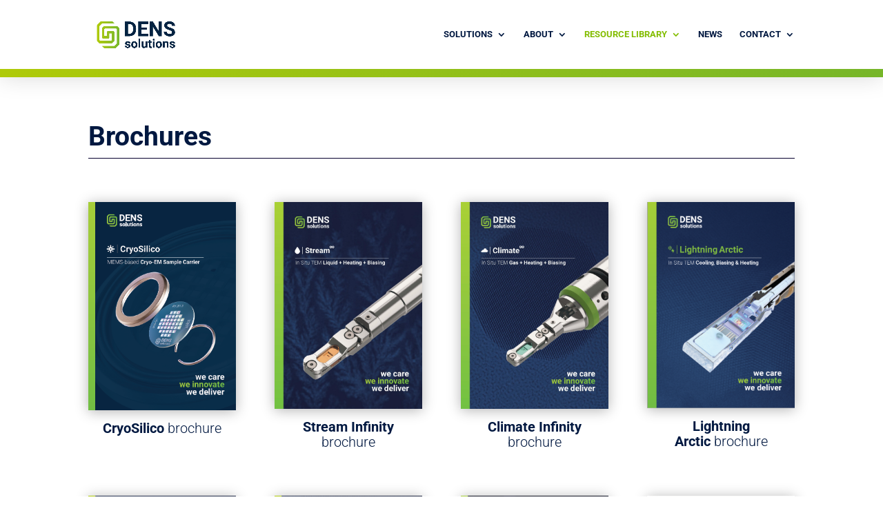

--- FILE ---
content_type: text/css
request_url: https://denssolutions.com/wp-content/themes/Divi/style.min.css?ver=4.17.4
body_size: 13676
content:
/*!
Theme Name: Divi
Theme URI: http://www.elegantthemes.com/gallery/divi/
Version: 4.17.4
Description: Smart. Flexible. Beautiful. Divi is the most powerful theme in our collection.
Author: Elegant Themes
Author URI: http://www.elegantthemes.com
License: GNU General Public License v2
License URI: http://www.gnu.org/licenses/gpl-2.0.html
*/

a,abbr,acronym,address,applet,b,big,blockquote,body,center,cite,code,dd,del,dfn,div,dl,dt,em,fieldset,font,form,h1,h2,h3,h4,h5,h6,html,i,iframe,img,ins,kbd,label,legend,li,object,ol,p,pre,q,s,samp,small,span,strike,strong,sub,sup,tt,u,ul,var{margin:0;padding:0;border:0;outline:0;font-size:100%;-ms-text-size-adjust:100%;-webkit-text-size-adjust:100%;vertical-align:baseline;background:transparent}body{line-height:1}ol,ul{list-style:none}blockquote,q{quotes:none}blockquote:after,blockquote:before,q:after,q:before{content:"";content:none}blockquote{margin:20px 0 30px;border-left:5px solid;padding-left:20px}:focus{outline:0}del{text-decoration:line-through}pre{overflow:auto;padding:10px}figure{margin:0}table{border-collapse:collapse;border-spacing:0}article,aside,footer,header,hgroup,nav,section{display:block}body{font-family:Open Sans,Arial,sans-serif;font-size:14px;color:#666;background-color:#fff;line-height:1.7em;font-weight:500;-webkit-font-smoothing:antialiased;-moz-osx-font-smoothing:grayscale}body.page-template-page-template-blank-php #page-container{padding-top:0!important}body.et_cover_background{background-size:cover!important;background-position:top!important;background-repeat:no-repeat!important;background-attachment:fixed}a{color:#2ea3f2}a,a:hover{text-decoration:none}p{padding-bottom:1em}p:not(.has-background):last-of-type{padding-bottom:0}p.et_normal_padding{padding-bottom:1em}strong{font-weight:700}cite,em,i{font-style:italic}code,pre{font-family:Courier New,monospace;margin-bottom:10px}ins{text-decoration:none}sub,sup{height:0;line-height:1;position:relative;vertical-align:baseline}sup{bottom:.8em}sub{top:.3em}dl{margin:0 0 1.5em}dl dt{font-weight:700}dd{margin-left:1.5em}blockquote p{padding-bottom:0}embed,iframe,object,video{max-width:100%}h1,h2,h3,h4,h5,h6{color:#333;padding-bottom:10px;line-height:1em;font-weight:500}h1 a,h2 a,h3 a,h4 a,h5 a,h6 a{color:inherit}h1{font-size:30px}h2{font-size:26px}h3{font-size:22px}h4{font-size:18px}h5{font-size:16px}h6{font-size:14px}input{-webkit-appearance:none}input[type=checkbox]{-webkit-appearance:checkbox}input[type=radio]{-webkit-appearance:radio}input.text,input.title,input[type=email],input[type=password],input[type=tel],input[type=text],select,textarea{background-color:#fff;border:1px solid #bbb;padding:2px;color:#4e4e4e}input.text:focus,input.title:focus,input[type=text]:focus,select:focus,textarea:focus{border-color:#2d3940;color:#3e3e3e}input.text,input.title,input[type=text],select,textarea{margin:0}textarea{padding:4px}button,input,select,textarea{font-family:inherit}img{max-width:100%;height:auto}.clear{clear:both}br.clear{margin:0;padding:0}.pagination{clear:both}#et_search_icon:hover,.et-social-icon a:hover,.et_password_protected_form .et_submit_button,.form-submit .et_pb_buttontton.alt.disabled,.nav-single a,.posted_in a{color:#2ea3f2}.et-search-form,blockquote{border-color:#2ea3f2}#main-content{background-color:#fff}.container{width:80%;max-width:1080px;margin:auto;position:relative}body:not(.et-tb) #main-content .container,body:not(.et-tb-has-header) #main-content .container{padding-top:58px}.et_full_width_page #main-content .container:before{display:none}.main_title{margin-bottom:20px}.et_password_protected_form .et_submit_button:hover,.form-submit .et_pb_button:hover{background:rgba(0,0,0,.05)}.et_button_icon_visible .et_pb_button{padding-right:2em;padding-left:.7em}.et_button_icon_visible .et_pb_button:after{opacity:1;margin-left:0}.et_button_left .et_pb_button:hover:after{left:.15em}.et_button_left .et_pb_button:after{margin-left:0;left:1em}.et_button_icon_visible.et_button_left .et_pb_button,.et_button_left .et_pb_button:hover,.et_button_left .et_pb_module .et_pb_button:hover{padding-left:2em;padding-right:.7em}.et_button_icon_visible.et_button_left .et_pb_button:after,.et_button_left .et_pb_button:hover:after{left:.15em}.et_password_protected_form .et_submit_button:hover,.form-submit .et_pb_button:hover{padding:.3em 1em}.et_button_no_icon .et_pb_button:after{display:none}.et_button_no_icon.et_button_icon_visible.et_button_left .et_pb_button,.et_button_no_icon.et_button_left .et_pb_button:hover,.et_button_no_icon .et_pb_button,.et_button_no_icon .et_pb_button:hover{padding:.3em 1em!important}.et_button_custom_icon .et_pb_button:after{line-height:1.7em}.et_button_custom_icon.et_button_icon_visible .et_pb_button:after,.et_button_custom_icon .et_pb_button:hover:after{margin-left:.3em}#left-area .post_format-post-format-gallery .wp-block-gallery:first-of-type{padding:0;margin-bottom:-16px}.entry-content table:not(.variations){border:1px solid #eee;margin:0 0 15px;text-align:left;width:100%}.entry-content thead th,.entry-content tr th{color:#555;font-weight:700;padding:9px 24px}.entry-content tr td{border-top:1px solid #eee;padding:6px 24px}#left-area ul,.entry-content ul,.et-l--body ul,.et-l--footer ul,.et-l--header ul{list-style-type:disc;padding:0 0 23px 1em;line-height:26px}#left-area ol,.entry-content ol,.et-l--body ol,.et-l--footer ol,.et-l--header ol{list-style-type:decimal;list-style-position:inside;padding:0 0 23px;line-height:26px}#left-area ul li ul,.entry-content ul li ol{padding:2px 0 2px 20px}#left-area ol li ul,.entry-content ol li ol,.et-l--body ol li ol,.et-l--footer ol li ol,.et-l--header ol li ol{padding:2px 0 2px 35px}#left-area ul.wp-block-gallery{display:-webkit-box;display:-ms-flexbox;display:flex;-ms-flex-wrap:wrap;flex-wrap:wrap;list-style-type:none;padding:0}#left-area ul.products{padding:0!important;line-height:1.7!important;list-style:none!important}.gallery-item a{display:block}.gallery-caption,.gallery-item a{width:90%}#wpadminbar{z-index:100001}#left-area .post-meta{font-size:14px;padding-bottom:15px}#left-area .post-meta a{text-decoration:none;color:#666}#left-area .et_featured_image{padding-bottom:7px}.single .post{padding-bottom:25px}body.single .et_audio_content{margin-bottom:-6px}.nav-single a{text-decoration:none;color:#2ea3f2;font-size:14px;font-weight:400}.nav-previous{float:left}.nav-next{float:right}.et_password_protected_form p input{background-color:#eee;border:none!important;width:100%!important;border-radius:0!important;font-size:14px;color:#999!important;padding:16px!important;-webkit-box-sizing:border-box;box-sizing:border-box}.et_password_protected_form label{display:none}.et_password_protected_form .et_submit_button{font-family:inherit;display:block;float:right;margin:8px auto 0;cursor:pointer}.post-password-required p.nocomments.container{max-width:100%}.post-password-required p.nocomments.container:before{display:none}.aligncenter,div.post .new-post .aligncenter{display:block;margin-left:auto;margin-right:auto}.wp-caption{border:1px solid #ddd;text-align:center;background-color:#f3f3f3;margin-bottom:10px;max-width:96%;padding:8px}.wp-caption.alignleft{margin:0 30px 20px 0}.wp-caption.alignright{margin:0 0 20px 30px}.wp-caption img{margin:0;padding:0;border:0}.wp-caption p.wp-caption-text{font-size:12px;padding:0 4px 5px;margin:0}.alignright{float:right}.alignleft{float:left}img.alignleft{display:inline;float:left;margin-right:15px}img.alignright{display:inline;float:right;margin-left:15px}.page.et_pb_pagebuilder_layout #main-content{background-color:transparent}body #main-content .et_builder_inner_content>h1,body #main-content .et_builder_inner_content>h2,body #main-content .et_builder_inner_content>h3,body #main-content .et_builder_inner_content>h4,body #main-content .et_builder_inner_content>h5,body #main-content .et_builder_inner_content>h6{line-height:1.4em}body #main-content .et_builder_inner_content>p{line-height:1.7em}.wp-block-pullquote{margin:20px 0 30px}.wp-block-pullquote.has-background blockquote{border-left:none}.wp-block-group.has-background{padding:1.5em 1.5em .5em}@media (min-width:981px){#left-area{width:79.125%;padding-bottom:23px}#main-content .container:before{content:"";position:absolute;top:0;height:100%;width:1px;background-color:#e2e2e2}.et_full_width_page #left-area,.et_no_sidebar #left-area{float:none;width:100%!important}.et_full_width_page #left-area{padding-bottom:0}.et_no_sidebar #main-content .container:before{display:none}}@media (max-width:980px){#page-container{padding-top:80px}.et-tb #page-container,.et-tb-has-header #page-container{padding-top:0!important}#left-area,#sidebar{width:100%!important}#main-content .container:before{display:none!important}.et_full_width_page .et_gallery_item:nth-child(4n+1){clear:none}}@media print{#page-container{padding-top:0!important}}#wp-admin-bar-et-use-visual-builder a:before{font-family:ETmodules!important;content:"\e625";font-size:30px!important;width:28px;margin-top:-3px;color:#974df3!important}#wp-admin-bar-et-use-visual-builder:hover a:before{color:#fff!important}#wp-admin-bar-et-use-visual-builder:hover a,#wp-admin-bar-et-use-visual-builder a:hover{transition:background-color .5s ease;-webkit-transition:background-color .5s ease;-moz-transition:background-color .5s ease;background-color:#7e3bd0!important;color:#fff!important}* html .clearfix,:first-child+html .clearfix{zoom:1}.iphone .et_pb_section_video_bg video::-webkit-media-controls-start-playback-button{display:none!important;-webkit-appearance:none}.et_mobile_device .et_pb_section_parallax .et_pb_parallax_css{background-attachment:scroll}.et-social-facebook a.icon:before{content:"\e093"}.et-social-twitter a.icon:before{content:"\e094"}.et-social-google-plus a.icon:before{content:"\e096"}.et-social-instagram a.icon:before{content:"\e09a"}.et-social-rss a.icon:before{content:"\e09e"}.ai1ec-single-event:after{content:" ";display:table;clear:both}.evcal_event_details .evcal_evdata_cell .eventon_details_shading_bot.eventon_details_shading_bot{z-index:3}.wp-block-divi-layout{margin-bottom:1em}*{-webkit-box-sizing:border-box;box-sizing:border-box}#et-info-email:before,#et-info-phone:before,#et_search_icon:before,.comment-reply-link:after,.et-cart-info span:before,.et-pb-arrow-next:before,.et-pb-arrow-prev:before,.et-social-icon a:before,.et_audio_container .mejs-playpause-button button:before,.et_audio_container .mejs-volume-button button:before,.et_overlay:before,.et_password_protected_form .et_submit_button:after,.et_pb_button:after,.et_pb_contact_reset:after,.et_pb_contact_submit:after,.et_pb_font_icon:before,.et_pb_newsletter_button:after,.et_pb_pricing_table_button:after,.et_pb_promo_button:after,.et_pb_testimonial:before,.et_pb_toggle_title:before,.form-submit .et_pb_button:after,.mobile_menu_bar:before,a.et_pb_more_button:after{font-family:ETmodules!important;speak:none;font-style:normal;font-weight:400;-webkit-font-feature-settings:normal;font-feature-settings:normal;font-variant:normal;text-transform:none;line-height:1;-webkit-font-smoothing:antialiased;-moz-osx-font-smoothing:grayscale;text-shadow:0 0;direction:ltr}.et-pb-icon,.et_pb_custom_button_icon.et_pb_button:after,.et_pb_login .et_pb_custom_button_icon.et_pb_button:after,.et_pb_woo_custom_button_icon .button.et_pb_custom_button_icon.et_pb_button:after,.et_pb_woo_custom_button_icon .button.et_pb_custom_button_icon.et_pb_button:hover:after{content:attr(data-icon)}.et-pb-icon{font-family:ETmodules;speak:none;font-weight:400;-webkit-font-feature-settings:normal;font-feature-settings:normal;font-variant:normal;text-transform:none;line-height:1;-webkit-font-smoothing:antialiased;font-size:96px;font-style:normal;display:inline-block;-webkit-box-sizing:border-box;box-sizing:border-box;direction:ltr}#et-ajax-saving{display:none;-webkit-transition:background .3s,-webkit-box-shadow .3s;transition:background .3s,-webkit-box-shadow .3s;transition:background .3s,box-shadow .3s;transition:background .3s,box-shadow .3s,-webkit-box-shadow .3s;-webkit-box-shadow:rgba(0,139,219,.247059) 0 0 60px;box-shadow:0 0 60px rgba(0,139,219,.247059);position:fixed;top:50%;left:50%;width:50px;height:50px;background:#fff;border-radius:50px;margin:-25px 0 0 -25px;z-index:999999;text-align:center}#et-ajax-saving img{margin:9px}.et-safe-mode-indicator,.et-safe-mode-indicator:focus,.et-safe-mode-indicator:hover{-webkit-box-shadow:0 5px 10px rgba(41,196,169,.15);box-shadow:0 5px 10px rgba(41,196,169,.15);background:#29c4a9;color:#fff;font-size:14px;font-weight:600;padding:12px;line-height:16px;border-radius:3px;position:fixed;bottom:30px;right:30px;z-index:999999;text-decoration:none;font-family:Open Sans,sans-serif;-webkit-font-smoothing:antialiased;-moz-osx-font-smoothing:grayscale}.et_pb_button{font-size:20px;font-weight:500;padding:.3em 1em;line-height:1.7em!important;background-color:transparent;background-size:cover;background-position:50%;background-repeat:no-repeat;border:2px solid;border-radius:3px;-webkit-transition-duration:.2s;transition-duration:.2s;-webkit-transition-property:all!important;transition-property:all!important}.et_pb_button,.et_pb_button_inner{position:relative}.et_pb_button:hover,.et_pb_module .et_pb_button:hover{border:2px solid transparent;padding:.3em 2em .3em .7em}.et_pb_button:hover{background-color:hsla(0,0%,100%,.2)}.et_pb_bg_layout_light.et_pb_button:hover,.et_pb_bg_layout_light .et_pb_button:hover{background-color:rgba(0,0,0,.05)}.et_pb_button:after,.et_pb_button:before{font-size:32px;line-height:1em;content:"\35";opacity:0;position:absolute;margin-left:-1em;-webkit-transition:all .2s;transition:all .2s;text-transform:none;-webkit-font-feature-settings:"kern" off;font-feature-settings:"kern" off;font-variant:none;font-style:normal;font-weight:400;text-shadow:none}.et_pb_button.et_hover_enabled:hover:after,.et_pb_button.et_pb_hovered:hover:after{-webkit-transition:none!important;transition:none!important}.et_pb_button:before{display:none}.et_pb_button:hover:after{opacity:1;margin-left:0}.et_pb_column_1_3 h1,.et_pb_column_1_4 h1,.et_pb_column_1_5 h1,.et_pb_column_1_6 h1,.et_pb_column_2_5 h1{font-size:26px}.et_pb_column_1_3 h2,.et_pb_column_1_4 h2,.et_pb_column_1_5 h2,.et_pb_column_1_6 h2,.et_pb_column_2_5 h2{font-size:23px}.et_pb_column_1_3 h3,.et_pb_column_1_4 h3,.et_pb_column_1_5 h3,.et_pb_column_1_6 h3,.et_pb_column_2_5 h3{font-size:20px}.et_pb_column_1_3 h4,.et_pb_column_1_4 h4,.et_pb_column_1_5 h4,.et_pb_column_1_6 h4,.et_pb_column_2_5 h4{font-size:18px}.et_pb_column_1_3 h5,.et_pb_column_1_4 h5,.et_pb_column_1_5 h5,.et_pb_column_1_6 h5,.et_pb_column_2_5 h5{font-size:16px}.et_pb_column_1_3 h6,.et_pb_column_1_4 h6,.et_pb_column_1_5 h6,.et_pb_column_1_6 h6,.et_pb_column_2_5 h6{font-size:15px}.et_pb_bg_layout_dark,.et_pb_bg_layout_dark h1,.et_pb_bg_layout_dark h2,.et_pb_bg_layout_dark h3,.et_pb_bg_layout_dark h4,.et_pb_bg_layout_dark h5,.et_pb_bg_layout_dark h6{color:#fff!important}.et_pb_module.et_pb_text_align_left{text-align:left}.et_pb_module.et_pb_text_align_center{text-align:center}.et_pb_module.et_pb_text_align_right{text-align:right}.et_pb_module.et_pb_text_align_justified{text-align:justify}.clearfix:after{visibility:hidden;display:block;font-size:0;content:" ";clear:both;height:0}.et_pb_bg_layout_light .et_pb_more_button{color:#2ea3f2}.et_builder_inner_content{position:relative;z-index:1}header .et_builder_inner_content{z-index:2}.et_pb_css_mix_blend_mode_passthrough{mix-blend-mode:unset!important}.et_pb_image_container{margin:-20px -20px 29px}.et_pb_module_inner{position:relative}.et_hover_enabled_preview{z-index:2}.et_hover_enabled:hover{position:relative;z-index:2}.et_pb_all_tabs,.et_pb_module,.et_pb_posts_nav a,.et_pb_tab,.et_pb_with_background{position:relative;background-size:cover;background-position:50%;background-repeat:no-repeat}.et_pb_background_mask,.et_pb_background_pattern{bottom:0;left:0;position:absolute;right:0;top:0}.et_pb_background_mask{background-size:calc(100% + 2px) calc(100% + 2px);background-repeat:no-repeat;background-position:50%;overflow:hidden}.et_pb_background_pattern{background-position:0 0;background-repeat:repeat}.et_pb_with_border{position:relative;border:0 solid #333}.post-password-required .et_pb_row{padding:0;width:100%}.post-password-required .et_password_protected_form{min-height:0}body.et_pb_pagebuilder_layout.et_pb_show_title .post-password-required .et_password_protected_form h1,body:not(.et_pb_pagebuilder_layout) .post-password-required .et_password_protected_form h1{display:none}.et_pb_no_bg{padding:0!important}.et_overlay.et_pb_inline_icon:before,.et_pb_inline_icon:before{content:attr(data-icon)}.et_pb_more_button{color:inherit;text-shadow:none;text-decoration:none;display:inline-block;margin-top:20px}.et_parallax_bg_wrap{overflow:hidden;position:absolute;top:0;right:0;bottom:0;left:0}.et_parallax_bg{background-repeat:no-repeat;background-position:top;background-size:cover;position:absolute;bottom:0;left:0;width:100%;height:100%;display:block}.et_parallax_bg.et_parallax_bg__hover,.et_parallax_bg.et_parallax_bg_phone,.et_parallax_bg.et_parallax_bg_tablet,.et_parallax_gradient.et_parallax_gradient__hover,.et_parallax_gradient.et_parallax_gradient_phone,.et_parallax_gradient.et_parallax_gradient_tablet,.et_pb_section_parallax_hover:hover .et_parallax_bg:not(.et_parallax_bg__hover),.et_pb_section_parallax_hover:hover .et_parallax_gradient:not(.et_parallax_gradient__hover){display:none}.et_pb_section_parallax_hover:hover .et_parallax_bg.et_parallax_bg__hover,.et_pb_section_parallax_hover:hover .et_parallax_gradient.et_parallax_gradient__hover{display:block}.et_parallax_gradient{bottom:0;display:block;left:0;position:absolute;right:0;top:0}.et_pb_module.et_pb_section_parallax,.et_pb_posts_nav a.et_pb_section_parallax,.et_pb_tab.et_pb_section_parallax{position:relative}.et_pb_section_parallax .et_pb_parallax_css,.et_pb_slides .et_parallax_bg.et_pb_parallax_css{background-attachment:fixed}body.et-bfb .et_pb_section_parallax .et_pb_parallax_css,body.et-bfb .et_pb_slides .et_parallax_bg.et_pb_parallax_css{background-attachment:scroll;bottom:auto}.et_pb_section_parallax.et_pb_column .et_pb_module,.et_pb_section_parallax.et_pb_row .et_pb_column,.et_pb_section_parallax.et_pb_row .et_pb_module{z-index:9;position:relative}.et_pb_more_button:hover:after{opacity:1;margin-left:0}.et_pb_preload .et_pb_section_video_bg,.et_pb_preload>div{visibility:hidden}.et_pb_preload,.et_pb_section.et_pb_section_video.et_pb_preload{position:relative;background:#464646!important}.et_pb_preload:before{content:"";position:absolute;top:50%;left:50%;background:url(includes/builder/styles/images/preloader.gif) no-repeat;border-radius:32px;width:32px;height:32px;margin:-16px 0 0 -16px}.box-shadow-overlay{position:absolute;top:0;left:0;width:100%;height:100%;z-index:10;pointer-events:none}.et_pb_section>.box-shadow-overlay~.et_pb_row{z-index:11}body.safari .section_has_divider{will-change:transform}.et_pb_row>.box-shadow-overlay{z-index:8}.has-box-shadow-overlay{position:relative}.et_clickable{cursor:pointer}.screen-reader-text{border:0;clip:rect(1px,1px,1px,1px);-webkit-clip-path:inset(50%);clip-path:inset(50%);height:1px;margin:-1px;overflow:hidden;padding:0;position:absolute!important;width:1px;word-wrap:normal!important}.et_multi_view_hidden,.et_multi_view_hidden_image{display:none!important}@keyframes multi-view-image-fade{0%{opacity:0}10%{opacity:.1}20%{opacity:.2}30%{opacity:.3}40%{opacity:.4}50%{opacity:.5}60%{opacity:.6}70%{opacity:.7}80%{opacity:.8}90%{opacity:.9}to{opacity:1}}.et_multi_view_image__loading{visibility:hidden}.et_multi_view_image__loaded{-webkit-animation:multi-view-image-fade .5s;animation:multi-view-image-fade .5s}#et-pb-motion-effects-offset-tracker{visibility:hidden!important;opacity:0;position:absolute;top:0;left:0}.et-pb-before-scroll-animation{opacity:0}header.et-l.et-l--header:after{clear:both;display:block;content:""}.et_pb_module{-webkit-animation-timing-function:linear;animation-timing-function:linear;-webkit-animation-duration:.2s;animation-duration:.2s}@-webkit-keyframes fadeBottom{0%{opacity:0;-webkit-transform:translateY(10%);transform:translateY(10%)}to{opacity:1;-webkit-transform:translateY(0);transform:translateY(0)}}@keyframes fadeBottom{0%{opacity:0;-webkit-transform:translateY(10%);transform:translateY(10%)}to{opacity:1;-webkit-transform:translateY(0);transform:translateY(0)}}@-webkit-keyframes fadeLeft{0%{opacity:0;-webkit-transform:translateX(-10%);transform:translateX(-10%)}to{opacity:1;-webkit-transform:translateX(0);transform:translateX(0)}}@keyframes fadeLeft{0%{opacity:0;-webkit-transform:translateX(-10%);transform:translateX(-10%)}to{opacity:1;-webkit-transform:translateX(0);transform:translateX(0)}}@-webkit-keyframes fadeRight{0%{opacity:0;-webkit-transform:translateX(10%);transform:translateX(10%)}to{opacity:1;-webkit-transform:translateX(0);transform:translateX(0)}}@keyframes fadeRight{0%{opacity:0;-webkit-transform:translateX(10%);transform:translateX(10%)}to{opacity:1;-webkit-transform:translateX(0);transform:translateX(0)}}@-webkit-keyframes fadeTop{0%{opacity:0;-webkit-transform:translateY(-10%);transform:translateY(-10%)}to{opacity:1;-webkit-transform:translateX(0);transform:translateX(0)}}@keyframes fadeTop{0%{opacity:0;-webkit-transform:translateY(-10%);transform:translateY(-10%)}to{opacity:1;-webkit-transform:translateX(0);transform:translateX(0)}}@-webkit-keyframes fadeIn{0%{opacity:0}to{opacity:1}}@keyframes fadeIn{0%{opacity:0}to{opacity:1}}.et-waypoint:not(.et_pb_counters){opacity:0}@media (min-width:981px){.et_pb_section.et_section_specialty div.et_pb_row .et_pb_column .et_pb_column .et_pb_module.et-last-child,.et_pb_section.et_section_specialty div.et_pb_row .et_pb_column .et_pb_column .et_pb_module:last-child,.et_pb_section.et_section_specialty div.et_pb_row .et_pb_column .et_pb_row_inner .et_pb_column .et_pb_module.et-last-child,.et_pb_section.et_section_specialty div.et_pb_row .et_pb_column .et_pb_row_inner .et_pb_column .et_pb_module:last-child,.et_pb_section div.et_pb_row .et_pb_column .et_pb_module.et-last-child,.et_pb_section div.et_pb_row .et_pb_column .et_pb_module:last-child{margin-bottom:0}}@media (max-width:980px){.et_overlay.et_pb_inline_icon_tablet:before,.et_pb_inline_icon_tablet:before{content:attr(data-icon-tablet)}.et_parallax_bg.et_parallax_bg_tablet_exist,.et_parallax_gradient.et_parallax_gradient_tablet_exist{display:none}.et_parallax_bg.et_parallax_bg_tablet,.et_parallax_gradient.et_parallax_gradient_tablet{display:block}.et_pb_column .et_pb_module{margin-bottom:30px}.et_pb_row .et_pb_column .et_pb_module.et-last-child,.et_pb_row .et_pb_column .et_pb_module:last-child,.et_section_specialty .et_pb_row .et_pb_column .et_pb_module.et-last-child,.et_section_specialty .et_pb_row .et_pb_column .et_pb_module:last-child{margin-bottom:0}.et_pb_more_button{display:inline-block!important}.et_pb_bg_layout_light_tablet.et_pb_button,.et_pb_bg_layout_light_tablet.et_pb_module.et_pb_button,.et_pb_bg_layout_light_tablet .et_pb_more_button{color:#2ea3f2}.et_pb_bg_layout_light_tablet .et_pb_forgot_password a{color:#666}.et_pb_bg_layout_light_tablet h1,.et_pb_bg_layout_light_tablet h2,.et_pb_bg_layout_light_tablet h3,.et_pb_bg_layout_light_tablet h4,.et_pb_bg_layout_light_tablet h5,.et_pb_bg_layout_light_tablet h6{color:#333!important}.et_pb_module .et_pb_bg_layout_light_tablet.et_pb_button{color:#2ea3f2!important}.et_pb_bg_layout_light_tablet{color:#666!important}.et_pb_bg_layout_dark_tablet,.et_pb_bg_layout_dark_tablet h1,.et_pb_bg_layout_dark_tablet h2,.et_pb_bg_layout_dark_tablet h3,.et_pb_bg_layout_dark_tablet h4,.et_pb_bg_layout_dark_tablet h5,.et_pb_bg_layout_dark_tablet h6{color:#fff!important}.et_pb_bg_layout_dark_tablet.et_pb_button,.et_pb_bg_layout_dark_tablet.et_pb_module.et_pb_button,.et_pb_bg_layout_dark_tablet .et_pb_more_button{color:inherit}.et_pb_bg_layout_dark_tablet .et_pb_forgot_password a{color:#fff}.et_pb_module.et_pb_text_align_left-tablet{text-align:left}.et_pb_module.et_pb_text_align_center-tablet{text-align:center}.et_pb_module.et_pb_text_align_right-tablet{text-align:right}.et_pb_module.et_pb_text_align_justified-tablet{text-align:justify}}@media (max-width:767px){.et_pb_more_button{display:inline-block!important}.et_overlay.et_pb_inline_icon_phone:before,.et_pb_inline_icon_phone:before{content:attr(data-icon-phone)}.et_parallax_bg.et_parallax_bg_phone_exist,.et_parallax_gradient.et_parallax_gradient_phone_exist{display:none}.et_parallax_bg.et_parallax_bg_phone,.et_parallax_gradient.et_parallax_gradient_phone{display:block}.et-hide-mobile{display:none!important}.et_pb_bg_layout_light_phone.et_pb_button,.et_pb_bg_layout_light_phone.et_pb_module.et_pb_button,.et_pb_bg_layout_light_phone .et_pb_more_button{color:#2ea3f2}.et_pb_bg_layout_light_phone .et_pb_forgot_password a{color:#666}.et_pb_bg_layout_light_phone h1,.et_pb_bg_layout_light_phone h2,.et_pb_bg_layout_light_phone h3,.et_pb_bg_layout_light_phone h4,.et_pb_bg_layout_light_phone h5,.et_pb_bg_layout_light_phone h6{color:#333!important}.et_pb_module .et_pb_bg_layout_light_phone.et_pb_button{color:#2ea3f2!important}.et_pb_bg_layout_light_phone{color:#666!important}.et_pb_bg_layout_dark_phone,.et_pb_bg_layout_dark_phone h1,.et_pb_bg_layout_dark_phone h2,.et_pb_bg_layout_dark_phone h3,.et_pb_bg_layout_dark_phone h4,.et_pb_bg_layout_dark_phone h5,.et_pb_bg_layout_dark_phone h6{color:#fff!important}.et_pb_bg_layout_dark_phone.et_pb_button,.et_pb_bg_layout_dark_phone.et_pb_module.et_pb_button,.et_pb_bg_layout_dark_phone .et_pb_more_button{color:inherit}.et_pb_module .et_pb_bg_layout_dark_phone.et_pb_button{color:#fff!important}.et_pb_bg_layout_dark_phone .et_pb_forgot_password a{color:#fff}.et_pb_module.et_pb_text_align_left-phone{text-align:left}.et_pb_module.et_pb_text_align_center-phone{text-align:center}.et_pb_module.et_pb_text_align_right-phone{text-align:right}.et_pb_module.et_pb_text_align_justified-phone{text-align:justify}}@media (max-width:479px){a.et_pb_more_button{display:block}}@media (min-width:768px) and (max-width:980px){[data-et-multi-view-load-tablet-hidden=true]:not(.et_multi_view_swapped){display:none!important}}@media (max-width:767px){[data-et-multi-view-load-phone-hidden=true]:not(.et_multi_view_swapped){display:none!important}}.et_pb_menu.et_pb_menu--style-inline_centered_logo .et_pb_menu__menu nav ul{-webkit-box-pack:center;-ms-flex-pack:center;justify-content:center}@-webkit-keyframes multi-view-image-fade{0%{-webkit-transform:scale(1);transform:scale(1);opacity:1}50%{-webkit-transform:scale(1.01);transform:scale(1.01);opacity:1}to{-webkit-transform:scale(1);transform:scale(1);opacity:1}}

/* add additional css*/
.woocommerce-thankyou-order-details, .woocommerce-order-overview, .woocommerce-order-details__title, .woocommerce-table--order-details, .woocommerce-customer-details{
	/*display: none !important;*/
	}
.woocommerce-MyAccount-content .woocommerce-table.woocommerce-table--custom-fields.shop_table.custom-fields,
.woocommerce-MyAccount-content .woocommerce-order-details__title,
.woocommerce-MyAccount-content .woocommerce-columns.woocommerce-columns--2.woocommerce-columns--addresses.col2-set.addresses {
display: none;
}
.woocommerce-table.woocommerce-table--order-details.shop_table.order_details {
margin-top: 30px;	
}
table.wcpt-table {
border: 1px solid #eee!important;	
}
table.wcpt-table th,
table.wcpt-table th span {
color:#001840!important;	
}
mark {
background-color:#FFF;
}

h3{
	font-weight: 300;
}
.woocommerce-billing-fields input {
color:#515151;
}
.woocommerce form #billing_country_field.thwcfd-field-country {
margin-bottom: 0px!important;
}
#extra_note__field {
padding: 20px 0;
}
.woocommerce-checkout #payment {
padding: 5px 40px 20px 40px!important;
}
.woocommerce .woocommerce-order {
display: table;	
width: 100%;
}
.woocommerce .woocommerce-order .woocommerce-thankyou-order-details,
.woocommerce .woocommerce-order .woocommerce-thankyou-order-received {
display: table;
width: 100%;
padding: 20px;
}
.woocommerce .woocommerce-order .woocommerce-thankyou-order-details {
display: none;
border-bottom:1px solid rgba(0,0,0,.1);
border-top:1px solid rgba(0,0,0,.1);
}
.woocommerce section.woocommerce-order-details {
display: table;
width: 100%;
}
.woocommerce section.woocommerce-customer-details {
display: none;
width: 100%;
}
.et_pb_wc_checkout_payment_info .woocommerce-order .woocommerce-order-details {
display: none;
}
.et_pb_wc_checkout_payment_info_0 .noteICextra,
.et_pb_wc_checkout_billing_0 .noteICextra {
display: none;	
}

.postid-23022 .bbp-topic-form,
.bbp-template-notice {
	display: none;
}
.postid-23030 .bbp-topic-form,
.bbp-template-notice {
	display: none;
}
.postid-23036 .bbp-topic-form,
.bbp-template-notice {
	display: none;
}
.editfield.field_15.field_choose-product {
	margin: -16px 0 !important;
}
/*
You can add your own CSS here.
Click the help icon above to learn more.
*/

.comments-count, .comments-number {
	display: none ;
}
.et_pb_main_blurb_image {
	margin-bottom: 0px !important;
}
#main-header {
	border-bottom-width: 12px;
	border-image-slice: 1;
	border-bottom-style: solid;
 /*   border-bottom-color: #84bd00; */
	border-image-source: linear-gradient(to left, #76b629, #afca08);
	box-shadow: 0 0 32px rgba(0, 0, 0, .15) !important;
}
#footer-widgets .footer-widget li:before {
	display: none;
}
html #footer-widgets .footer-widget .et_pb_widget:not(.woocommerce) ul li {
	line-height: 26px;
	padding-left: 0px;
}
.et_pb_contact_form {
	margin-left: 0;
}
.hs-input {
	margin-bottom: 10px;
}

select.hs-input {
	height: 19px !important;
}

#left-area ul,
.entry-content ul,
.comment-content ul,
body.et-pb-preview #main-content .container ul {
	padding: 10;
	line-height: auto;
	list-style-type: square;
}

.entry-content .et_pb_member_social_links {
	margin-top: 0px;
}
.shadow {
	box-shadow: 6px 6px 60px rgba(0, 0, 0, 0.22);
}
.greenline {
	border-top-width: 4px;
	border-top-style: solid;
	border-top-color: #84bd00;
}
.arrow::after {
	display: block;
	position: absolute;
	content: '';
	left: 50%;
	width: 40px;
	height: 40px;
	-webkit-transform: translateX(-50%) rotate(45deg);
	transform: translateX(-50%) rotate(45deg);
	bottom: -20px;
	z-index: 10;
	background: inherit;
}
hr.style1 {
	border-top: 1px solid #8c8b8b;
	border-bottom: 0px;
}
sup {
	font-size: 0.6em;
	vertical-align: super;
	bottom: 0
}
sub {
	font-size: 0.6em;
	vertical-align: sub;
	bottom: 0
}
.micron .percent-value:after {
	content: ' µm';
}
.micron2 .percent-value:after {
	content: ' µm²';
}

.nanometer .percent-value:before {
	content: '≤ ';
}

.nanometer .percent-value:after {
	content: ' nm';
}
.drift .percent-value:after {
	content: ' nm/s';
}

.drift .percent-value:before {
	content: '≤ ';
}

.product-template-default .product_meta .posted_in{
	line-height: 40px;
}

@media (max-width: 414px) {
	.my_custom_class .et_pb_slider .et_pb_slide_description {
		padding: 8% 15%;
	}
}

.et_fixed_nav.et_show_nav #page-container,
.et_non_fixed_nav.et_transparent_nav.et_show_nav #page-container {
	padding-top: 100px !important;
}
@media (min-width: 320px) and (max-width: 480px) {
	.et_fixed_nav.et_show_nav #page-container,
	.et_non_fixed_nav.et_transparent_nav.et_show_nav #page-container {
		padding-top: 80px !important;
	}
	.single .my-bbprofile {
		top: 86px !important;
		font-size: 16px;
	}
	li.bbp-forum-info {
		text-align: left!important;
		width: 50%!important;
		text-transform: capitalize !important;
	}
	li.bbp-forum-reply-count {
		margin-left: 12px !important;
	}
	#bbpress-forums div.bbp-reply-author img.avatar {
		top: unset !important;
	}
	.single-topic a.bbp-author-name {
		margin-top: 36px !important;
	}
}

ul.forum-titles li {
	font-size: 16px;
}

li.bbp-body ul li a {
	font-size: 14px;
	font-weight: 500;
	color: #84bd00;
}

.field-visibility-settings-header {
	display: none;
}

#main-content .container:before {
	width: 0 !important;
}

.bbpress #left-area {
	width: 100%;
	padding-right: 0;
}

.page-id-22987 #left-area {
	width: 50% !important;
	margin: 0 auto;
}

.button.submit.user-submit {
	border: 1px solid #a7d15c;
	background: none;
	padding: 8px 22px;
	font-size: 16px;
	color: #a7d15c;
}
.button.submit.user-submit:hover {
	background: #a7d15c;
	color: #fff;
}
.buddypress-wrap .standard-form input[required]:invalid,
.buddypress-wrap .standard-form select[required]:invalid,
.buddypress-wrap .standard-form textarea[required]:invalid {
	border-color: #a7d15c !important;
}
.submit #signup_submit {
	float: right;
	background: none;
	border: 2px solid #a7d15c;
	padding: 10px 20px;
}
#field_15,
#field_20 {
	width: 100%;
}
.dens.btn {
	background: #a7d15c !important;
}
.lite-cyan-check {
	background-image: url(https://denssolutions.com/wp-content/uploads/2019/09/lite-cyan-check.png) !important;
}
.profilepress-login-status {
	background-color: #84bd00 !important;
}
#bbpress-forums .bbp-forums-list li {
	display: block !important;
}
.bp-feedback.info {
	display: none !important;
}
#change-cover-image-personal-li,
.feed,
#bp-nouveau-activity-form,
.bbp-template-notice.info,
.screen-heading.profile-group-title.edit,
.forum-titles .bbp-forum-freshness,
li.bbp-topic-voice-count,
#subscription-toggle,
#favorite-toggle,
#item-header-content .item-meta,
#header-cover-image,
.user-nicename,
#data-personal-li,
#profile-personal-li {
	display: none !important;
}
#bbpress-forums p.bbp-topic-meta img.avatar,
#bbpress-forums .bbp-author-avatar img.avatar {
	height: 30px !important;
	width: 30px !important;
	border-radius: 20px !important;
	border: none !important;
	margin-right: 10px;
}
.bbp-topic-started-by .bbp-author-avatar img,
.bbp-topic-meta .bbp-topic-started-by img {
	display: none;
}
.single-forum .subscription-toggle {
	float: right !important;
	display: none;
}
.login-form .login-field:focus {
	border-color: #a7d15c;
}
.login-form .login-field:focus+.login-field-icon {
	color: #a7d15c;
}
.my-bbprofile {
	width: 30%;
	top: -22px;
	position: absolute;
	right: 13%;
	font-size: 18px;
}
.forum-archive #bbpress-forums {
	position: relative;
	overflow: visible !important;
}
#buddypress #item-header-cover-image #item-header-avatar {
	margin-top: 0 !important;
}
.forum-titles .bbp-topic-freshness {
	display: none;
}

.single .my-bbprofile {
	top: 102px;
	position: absolute;
	right: 16px !important;
}

.my-bbprofile {
	right: 0% !important;
}

#front-personal-li,
#wp-admin-bar-my-account-xprofile-change-cover-image,
.bbp-breadcrumb-root,
.bbp-breadcrumb-sep:nth-child(2) {
	display: none;
}
.bbp-search .avatar {
	width: 40px;
	height: 40px;
	border-radius: 50%;
}
.entry-title span {
	font-size: 18px;
	color: #84bd00;
	font-weight: 600;
	margin-bottom: 0;
	position: absolute;
	top: 77px;
	margin-left: 3px;
}
.bbp-breadcrumb {
	font-size: 18px !important;
}
.bbp-pagination-count,
#activity-personal-li,
#wp-admin-bar-my-account-activity {
	display: none;
}
.entry-title img {
	width: 25%;
}
.dens-search-forum {
	font-size: 20px;
	font-weight: 600;
}
#bbp-forum-23007.bbp-topics {
	display: none;
}
.bbp-forum-freshness .bbp-author-avatar,
.bbp-forum-freshness .bbp-author-name,
.forum-archive .densinstitute {
	display: none !important;
}
.institute {
	top: 115px;
	position: relative;
	line-height: 16px;
}
.densinstitute:nth-child(2) {
	display: none;
}
.registration .entry-title.main_title {
	font-size: 26px;
	text-align: center;
}
.bbp-pagination {
	margin-bottom: 50px !important;
}

.new-topic {
	position: absolute;
	top: 185px;
	right: 16px;
}

.new-topic a {
	background: #a7d15c;
	color: #fff;
	padding: 8px 23px;
	font-size: 15px;
	font-weight: 600;
}

.page-id-23632 h1.entry-title.main_title,
.page-id-23630 h1.entry-title.main_title {
	display: none;
}

#approvepro {
	position: absolute;
	bottom: 65px;
}
.profile-edit .submit {
	position: absolute;
	bottom: 16px;
}
.profile-edit #profile-edit-form {
	margin-bottom: 70px;
}
#approval_edit {
	background: #a7d15c;
	color: #fff;
	padding: 4px 20px;
	font-size: 16px;
}

.succ {
	display: none;
	margin-top: -60px !important;
	margin-bottom: 38px;
	color: red;
}
.btn-primary,
.pp-reset-password-form .pp-reset-button {
	background-color: #86bd00 !important;
}
.pp-reset-password-form label .req {
	color: #86bd00;
}
a#user-forums {
	font-weight: bold;
	font-size: 16px;
}
.error_msg {
	position: absolute;
	top: 175px;
	font-size: 18px;
	color: red;
}
.next-form {
	position: absolute;
	right: 12px;
	bottom: 3px;
	font-size: 18px;
	background: #a7d15c;
	font-weight: 600;
	padding: 10px 30px;
	color: #fff;
	margin-bottom: -60px;
}
.prev-form {
	position: absolute;
	bottom: 8px;
	color: #555;
	border: 2px solid #a7d15c;
}
.prev-form:hover {
	color: #000;
}
.bp-heading {
	font-size: 24px;
}
.page-id-22976 .entry-title.main_title {
	font-size: 30px;
	font-weight: 500;
	text-transform: capitalize;
}
#field_15 {
	height: 42px;
}
.register-page .signup-form .editfield {
	margin: 29px 0 !important;
}
.registration #main-footer {
	margin-top: 65px;
}
.forum-guide {
	margin: 0 !important;
	font-size: 24px;
	font-weight: 400;
}
.buddypress-wrap #pass-strength-result.strong {
	background-color: #86bd00 !important;
	border-color: #86bd00 !important;
}
.guide {
	padding-left: 60px !important;
}
.guide li {
	list-style-type: disc;
}
.bbp-author-role {
	display: none;
}
.topic .bbp-author-name {
	line-height: 17px;
	margin-top: 8px !important;
}
.forum-template-default .densinstitute {
	display: none;
}
.topic-template-default .even {
	min-height: 170px !important;
}
.bbp-topic-revision-log-item .avatar {
	display: none;
}
#post-23069 .fo {
	display: none;
}
#field_15[] {
	width: 100%;
}
#sticker {
	z-index: 88 !important;
}
.bbp-breadcrumb-current {
	font-size: 26px;
	color: #84bd00;
}
#field_15 .option-label {
	margin: 2px 0;
}
/*check mark style*/
.option-label {
  display: block;
  position: relative;
  padding-left: 25px;
  margin-bottom: 12px;
  cursor: pointer;
   -webkit-user-select: none;
  -moz-user-select: none;
  -ms-user-select: none;
  user-select: none;
}
/* Hide the browser's default checkbox */
.option-label input {
	position: absolute;
	opacity: 0;
	cursor: pointer;
	height: 0;
	width: 0;
}
/* Create a custom checkbox */
.checkmark {
	position: absolute;
	top: 4px;
	left: 0;
	height: 17px;
	width: 17px;
	border-radius: 50%;
	border: 1px solid #a7d15c;
	background: transparent;
}
/* When the checkbox is checked, add a green background */
.option-label input:checked~.checkmark {
	background-color: #84bd00;
}
.goback {
	text-align: right;
	display: block;
	font-size: 16px;
	margin-top: 0px;
}
.bbp-reply-content p {
	line-height: 24px;
	font-size: 14px;
}
.densinstitute {
	line-height: 22px;
}
.bbp-reply-ip {
	display: none;
}


/*22-Feb*/
.hbspt-form span {
	font-family: 'Roboto',Helvetica,Arial,Lucida,sans-serif !important;
}
.liquid-slider h3 {
	font-weight: 300 !important;
}
/*end-Feb-22*/

/* start-dec-17 */

li.menu-item.menu-item-type-post_type.menu-item-object-page.menu-item-13133.et_first_mobile_item {
	background-color: rgba(0,0,0,.03) !important;
}

/* end-dec-17 */

/* start-dec-17 Olaf*/
@media screen and ( max-width: 980px ) {
	.reverse {
		display: flex;
		flex-direction: column-reverse;
	}
} 
/* end-dec-17 Olaf*/

.request a {
	font-weight: bold;
}

.et-cart-info{
	display: none !important;
}

/*place button modules next to each other in the same column*/
.pa-inline-buttons .et_pb_button_module_wrapper {
	display: inline-block;
}

/*****************************
******************************
******************************
*****************************/

/*
 Theme Name:     Dens Child Theme
 Theme URI:      https://home/denssolutions/public_html.rogierdejong.com
 Description:    Dens Child Theme
 Author:         Rogier de Jong Web Development
 Author URI:     https://home/denssolutions/public_html.rogierdejong.com.com
 Template:       Divi
 Version:        1.0.0
*/
 
/* =Theme customization starts here
------------------------------------------------------- */
/* text verticaal centreren. activeer eerst equalize column heights! */
.v-center { 
	display: -webkit-box;
	display: -ms-flexbox;
	display: flex;
	-webkit-box-align: center;
	-ms-flex-align: center;
	align-items: center;
	-webkit-box-orient: horizontal;
	-webkit-box-direction: normal;
	-ms-flex-direction: row;
	flex-direction: row;
	-ms-flex-wrap: wrap;
	flex-wrap: wrap;
	overflow: visible !important;
} 
/* afbeelding verticaal beneden uitlijnen. activeer eerst equalize column heights! */
.v-bottom {
	position: absolute;
	bottom: 0;
}
.et_pb_row.et_pb_row_fullwidth.realfull {
	width: 100%!important;
	max-width: 100%!important;
}
.realfull {
	width: 100%!important;
	max-width: 100%!important;
}
#main-header {
	z-index: 99 !important;
}
#et-main-area { overflow: hidden;} /* Hides all the items that float over the right margin */
	.diagonal-shadow::before,
	.diagonal-shadow::after {
		position: absolute;
		content: '';
		pointer-events: none;}
	.diagonal-shadow {
		z-index: 1;
		padding-top: 1em;
		background: white;}
	.diagonal-shadow::before,
		.diagonal-shadow::after {
		top: 0;
		left: -25%;
		z-index: -1;
		width: 150%;
		height: 120%;
		background: inherit;
		-webkit-transform: rotate(-5deg);
		transform: rotate(-5deg);
		-webkit-transform-origin: 0 0;
		transform-origin: 0 0;}
	.diagonal-shadow::before {
		height: 50%;
		background: black;
	opacity: 0.1;
		-webkit-transform: rotate(-6deg);
		transform: rotate(-6deg);
		-webkit-transform-origin: 0% 0;
		transform-origin: 0% 0;}
.degrees .percent-value::after { content:'°C' !important;}
.angstrom .percent-value::after { content:'Å' !important;}
.angstrom .percent-value::before{ content:'0.' !important;}
/* hubspot form styling */
.hs-input {
	padding: 16px !important;
	border: none !important;
	-webkit-border-radius: 0;
	-moz-border-radius: 0;
	border-radius: 0;
	color: #999 !important;
	background-color: #eee !important;
	font-size: 14px;
	box-sizing: content-box !important;
}
fieldset {
	max-width: 100% !important;
}
select.hs-input {
	height: 19px !important;
}
.et_pb_button_white {
	margin-top: 16px;
	margin-bottom: 16px;
	position: relative;
	padding: 0.3em 1em;
	border: 2px solid;
	-webkit-border-radius: 3px;
	-moz-border-radius: 3px;
	border-radius: 3px;
	background: transparent;
	font-size: 20px;
	font-weight: 500;
	line-height: 1.7em !important;
	-webkit-transition: all 0.2s;
	-moz-transition: all 0.2s;
	transition: all 0.2s;
	font-size: 16px;
	border-width: 1px !important;
	border-radius: 2px;
	font-family: 'Open Sans', Helvetica, Arial, Lucida, sans-serif;
	font-weight: 300;
	color: #ffffff !important;
	background-color: #83bd00 !important;
	border-color: #ffffff !important;
}
.et_pb_button_white:hover {
	padding: 0.3em 2em 0.3em 1em;
	border: 2px solid transparent;
	color: #83bd00 !important;
	background: #ffffff !important;
	border-color: #ffffff !important;
}
/* button fix 2017-07-31 */
.et_pb_bg_layout_light.et_pb_module.et_pb_button {
	color: #84bd00 !important;
}
.et_pb_bg_layout_light.et_pb_module.et_pb_button:hover {
	color: #ffffff !important;
}
.entry-content ul li {
line-height: 35px;
}
/* BACKGROUND VIDEOS VERTICAAL CENTREREN */
.et_pb_section_video_bg {
/* 	top: -100px; */
	display: -webkit-box;
	display: -ms-flexbox;
	display: flex;
	-webkit-box-align: center;
	-ms-flex-align: center;
	align-items: center;
	-webkit-box-orient: horizontal;
	-webkit-box-direction: normal;
	-ms-flex-direction: row;
	flex-direction: row;
	-ms-flex-wrap: wrap;
	flex-wrap: wrap;
}
#sticker-sticky-wrapper {
	z-index: 1000 !important;
}
#sticker-sticky-wrapper a {
	color: #ffffff !important;
}
/* WPML FIXES */
.menu-item-language .wpml-ls-native {
	display: none;
}
.menu-item-language .sub-menu .wpml-ls-native {
	display: inline;
}
/*
body:lang(zh-hans) h1, 
body:lang(zh-hans) h2, 
body:lang(zh-hans) h3, 
body:lang(zh-hans) h4, 
body:lang(zh-hans) h5, 
body:lang(zh-hans) h6,
body:lang(zh-hans),
body:lang(zh-hans) input,
body:lang(zh-hans) textarea,
body:lang(zh-hans) select {
	font-family: "Open Sans", Arial, sans-serif !important;
}
*/
#newtopic {
  position: fixed;
  width: 100%;
  height: 100%;
  top: 0px;
  left: 0px;
  background: rgba(0, 0, 0, 0.3);
  display: none;
  z-index: 99;
}
#clickme {
	background: #84bd00;
	color: #fff;
	border: none;
	font-size: 14px;
	padding: 4px 15px;
	margin-top: 28px;
	display: inline-block;
}
#newtopic.open {
  display: block;
}

#newtopic_content {
	position: absolute;
	max-width: 900px;
	height: auto;
	background: #fff;
	border-radius: 3px;
	left: 50%;
	top: 50%;
	transform: translateX(-50%) translateY(-50%);
	width: 90%;
}

#close {
  position: absolute;
  right: 20px;
  top: 20px;
  background: rgba(0, 0, 0, 0.2);
  height: 24px;
  width: 24px;
  border-radius: 15px;
  text-align: center;
  color: #ffffff;
  cursor: pointer;
  font-size:22px;
}
.forum-archive .goback {
	font-size: 16px;
	margin-top: 8px;
	position: absolute;
	right: 0;
}
.forum-archive .bbp-search-form {
	margin-top: 40px;
	margin-bottom: 15px;
}
.bbp-search-form {
	margin-bottom: 10px;
	margin-top:10px;
}

.btn-color, .et_pb_button{
	background: #84BD00 !important;
	color: white !important;
}

.button{
	color: #f9f9f9!important;
	background-color: #84bd00!important;
	border-color: rgba(255,255,255,0)!important;
	border-radius: 2px;
	letter-spacing: 1px;
}
.et_pb_tab_content h2{
	display: none;
}

.et_pb_module {
	margin-bottom: 2% !important;
}
.woocommerce-product-attributes-item--attribute_pa_description2 th, .woocommerce-product-attributes-item--attribute_pa_description3 th, .woocommerce-product-attributes-item--attribute_pa_description4 th{
	text-indent: -9999px;
}
.product_meta{
	border-top: none;
}
.et_pb_tab{
	padding: 0px !important;
}
.et_pb_wc_tabs{
	border-left: 0px !important;
	border-right: 0px !important;
}
.woocommerce-product-attributes-item__value a, .woocommerce-product-attributes-item__label{
	color: #001840;
	font-weight: normal !important;
	font-style: normal !important;
	text-align: left !important;
	width: 50% !important;
}
/* add from styles */
form {

}
.gform_wrapper form .ginput_container {
margin: 0;
padding: 0;
border: 0;
outline: 0;
font-size: 100%;
-ms-text-size-adjust: 100%;
-webkit-text-size-adjust: 100%;
vertical-align: baseline;
background: transparent;
}
.gform_wrapper form input {
transition: border 0.2s linear,box-shadow 0.2s linear;
box-shadow: 0 0 3px rgba(171,41,32,0.25);
display: inline-block;
width: inherit;
height: 44px;
padding: 4px;
font-family: "Helvetica Neue",Helvetica,Arial,sans-serif;
font-size: 13px;
font-weight: normal;
line-height: 44px;
color: #666;
border: 1px solid #ccc;
-webkit-border-radius: 3px;
-moz-border-radius: 3px;
-ms-border-radius: 3px;
border-radius: 3px;

padding: 16px!important;
border: none!important;
-webkit-border-radius: 0;
-moz-border-radius: 0;
border-radius: 0;
color: #999!important;
background-color: #eee!important;
font-size: 14px;
}
.gform_wrapper .gfield_label {
font-family: 'Roboto',Helvetica,Arial,Lucida,sans-serif!important;
color: #33475b;
display: inline-block;
font-size: 16px;
font-weight: 700;
margin-bottom: 8px;
padding: 0;
}
.gform_wrapper input.button {
line-height: 44px!important;
font-size: 13px;
color: #FFF!important;
background: #84bd00!important;
border-radius: 2px;
font-weight: bold;
font-style: normal;
text-transform: uppercase;
text-decoration: none;
letter-spacing: 1px;
}

/* add start IkCOmmuniceer*/
.wcpt-title {
pointer-events: none;
}
.wcpt-header .wcpt-filter.wcpt-dropdown .wcpt-filter-heading {
border:1px solid rgb(232, 232, 232);
border-radius:0px;
-webkit-border-radius:0px;
}
.wcpt-text {
font-size: 16px;
color:#001840;
padding-right: 5px;
}

.woocommerce-MyAccount-content .woocommerce-orders-table th,
.woocommerce-MyAccount-content .woocommerce-orders-table td {
text-align: left!important;
}
.woocommerce-orders-table__header-order-status,
.woocommerce-orders-table__header-order-actions,
.woocommerce-orders-table__cell-order-status,
.woocommerce-orders-table__cell-order-actions,
.woocommerce-MyAccount-navigation-link--dashboard,
.woocommerce-MyAccount-navigation-link--downloads {
display:none;
}
.woocommerce-MyAccount-navigation ul li {
list-style: none;
}
.woocommerce-MyAccount-navigation-link--webshop,
.woocommerce-MyAccount-navigation-link--edit-account,
.woocommerce-MyAccount-navigation-link--edit-address,
.woocommerce-MyAccount-navigation-link--customer-logout,
.woocommerce-MyAccount-navigation-link--orders {
width: 100%;
color:#001840;
position: relative;	
border-bottom:1px solid #EFEFEF;
padding: 4px 0;
}
.woocommerce-MyAccount-navigation-link--webshop a,
.woocommerce-MyAccount-navigation-link--edit-account a,
.woocommerce-MyAccount-navigation-link--edit-address a,
.woocommerce-MyAccount-navigation-link--customer-logout a,
.woocommerce-MyAccount-navigation-link--orders a {
width: 100%;
color:#001840;
}
.ingelogd a i {
color: #84bd00;
font-weight: 600;
}
.woocommerce-MyAccount-navigation-link--webshop:before,
.woocommerce-MyAccount-navigation-link--edit-account:before,
.woocommerce-MyAccount-navigation-link--edit-address:before,
.woocommerce-MyAccount-navigation-link--customer-logout:before,
.woocommerce-MyAccount-navigation-link--orders:before {
color: #84bd00;
font-weight: 600;
font-family:'Font Awesome 6 Pro', sans-serif;
content:"\f058";   
font-size: 16px;
position:relative;
z-index:9;
margin-right: 8px;
-webkit-transition:all 300ms ease;
transition:all 300ms ease;
}
.woocommerce-MyAccount-navigation li.is-active {
font-weight: bold;	
}
.woocommerce-MyAccount-navigation-link--webshop:before {
font-family:'Font Awesome 6 Pro', sans-serif;
content:"\f07a";	
}
.woocommerce-MyAccount-navigation-link--orders:before {
font-family:'Font Awesome 6 Pro', sans-serif;
content:"\f07b";	
}
.woocommerce-MyAccount-navigation-link--edit-address:before {
font-family:'Font Awesome 6 Pro', sans-serif;
content:"\f2b9";	
}
.woocommerce-MyAccount-navigation-link--edit-account:before {
font-family:'Font Awesome 6 Pro', sans-serif;
content:"\f508";	
}
.woocommerce-MyAccount-navigation-link--customer-logout:before {
font-family:'Font Awesome 6 Pro', sans-serif;
content:"\f08b";	
}
.woocommerce-MyAccount-navigation {
width: 25%!important;
}
.woocommerce table.my_account_orders td, .woocommerce table.my_account_orders th {
padding: 10px 14px;
}
.woocommerce-account .addresses .title h3 {
font-family: 'Roboto',Helvetica,Arial,Lucida,sans-serif;
font-weight: 400;	
}
.woocommerce-EditAccountForm p:nth-of-type(3)
{
display: none!important;
}
.woocommerce-form-row.woocommerce-form-row--last.form-row.form-row-last,
.woocommerce-form-row.woocommerce-form-row--first.form-row.form-row-first {
float: left!important;	
}
.woocommerce-EditAccountForm input {
border-radius: 4px!important;
-webkit-border-radius: 4px!important;
background: #fafafa!important;
}
.woocommerce-Button.button.wp-element-button:hover,
.woocommerce-Button.button.wp-element-button {
font-size: 14px;
padding: 10px 20px;
margin-left: 3px;
margin-top: 20px;
}
.button:hover:after {
display:none;
}
.cart-collaterals .shop_table.shop_table_responsive {
margin-bottom: 10px!important;	
}
.breadcrumbsClass {
padding-bottom: 0px!important;
}
#post-32060 .et_pb_section.et_pb_section_0.et_section_regular {
padding-top: 10px!important;
}
.page-id-31766 #et-main-area .container,
.page-id-32064 #et-main-area .container {
padding-top: 30px!important;
}
.page-id-32062 #et-main-area .container {
padding-top: 30px!important;
width: 80%;
max-width: 1080px;	
}
.woocommerce-order {
padding: 20px!important;
}
.woocommerce-order .woocommerce-notice.woocommerce-notice--success.woocommerce-thankyou-order-received {
padding: 0px!important;	
}
.woocommerce-order .woocommerce-Button.button.wp-element-button {
margin-top: 10px!important;	
}
.shadow-overlay {
display:table;
width: auto;
padding: 20px;
-webkit-box-shadow: 0px 2px 18px 0px rgba(0,0,0,0.3);	
box-shadow: 0px 2px 18px 0px rgba(0,0,0,0.3);	
margin: 20px auto auto auto;
}
.et_pb_row.et_pb_row_5.bioz {
max-width: 1072px;
padding: 60px 0px 0px 0px!important;	
}
.home .et_pb_row.et_pb_row_5.bioz {
position: absolute;
z-index: 9;
margin: auto;
left: -50%;
right: -50%;	
}
.home .et_pb_row.et_pb_row_5.bioz .bioz-w-densol-back {
border: none!important;
}
div[id^="w-s-1767-"] {
width: auto!important;
max-width: auto;
height: auto!important;
max-height: auto;
float: right;
display: table;
margin:0;
margin-right:50px;
}
#w-s-1767-all-badges {
width: auto!important;
max-width: auto;
height: auto!important;
max-height: auto;
float: none;
display: table;
margin:auto!important;
margin-right:inherit;
}
#w-s-1767-climate {
margin-right:90px;
margin-bottom: 20px;
}
.home .fluid-width-video-wrapper {
	height: 410px;
}
#page-container .fluid-width-video-wrapper iframe,
#page-container .fluid-width-video-wrapper object,
#page-container .fluid-width-video-wrapper embed {
	position: relative;
}
@media (max-width: 980px) {
	div[id^="w-s-1767-"] {
	float: none;
	margin:auto!important;
	}	
	.biozClass table:not(.variations) {
	border: 0px!important;
	margin-bottom: 0px!important;
	}
	.biozContent {
	width: 100%!important;
	max-width: 100%!important;
	}
	.home .fluid-width-video-wrapper {
		height: 410px;
	}
	.fluid-width-video-wrapper object {
	position: relative!important;
	display: table;
	float: left;
	width: 100%!important;
	max-width: 100%!important;
	}
}
@media only screen and (max-width: 767px) {
	.home .fluid-width-video-wrapper {
		height: 410px;
	}
}

#post-19112 .et_pb_section.et_pb_section_0,
#post-2729 .et_pb_section.et_pb_section_0,
#post-194 .et_pb_section.et_pb_section_0,
#post-2684 .et_pb_section.et_pb_section_0 {
padding-top: 0px;	
}
#post-2729 .et_pb_section.et_pb_section_3 {
padding-top: 54px!important;	
}
#page-container #top-menu li li a img:nth-of-type(1) {
width: 22px!important;
height: 15px!important;
padding-right: 7px;
border-right: 1px solid #001840;
margin-right: 5px;
vertical-align: middle;
}
.marketingBox ul li{
	list-style: none;
}
#main-content .marketingBox ul {
	padding-left: 0px!important;
}
.marketingBox ul li:before {
	content: '\f00c';
	font-family: 'Font Awesome 6 Pro';
	margin-right: 10px;	
	font-weight: bold;
	color: #3aaa35;
}

/* ## table ## */

.first {
font-weight: 600;
color: #001840;
}
.header {
	color: #001840;
	font-weight: 600;
	font-size: 20px;
}
.et_pb_module_inner .cryo {
	margin-top: 0px;
	margin-bottom: 25px;
}
.cryo {
	border: none !important;
	margin: 0px;
	font-family: 'Roboto', Helvetica, Arial, Lucida, sans-serif !important;
	text-align: left;
}
.cryo td {
	padding: 8px !important;
	border: none !important;
	text-align: center;
	vertical-align: top;
}
.et_pb_module_inner .cryo td {
	text-align: left;	
}
.cryo td:nth-of-type(1) {
	text-align: left;
}
.cryo .col-1, .cryo .col-2, .cryo .col-3, .cryo .col-4, .cryo .col-5 {
	width: 185px;
	min-width: 185px;
}
.cryo img {
	display: table;
	width: 100%;
	height: auto;
	border-radius: 8px;
	border: 3px solid #CCC;
	transition: transform 0.3s ease, box-shadow 0.3s ease, border-color 0.3s ease;
	cursor: pointer;
	position: relative;
	z-index: 1;
}
.cryo td:hover img {
	transform: scale(1.05);
	box-shadow: 0 0 12px rgba(0, 0, 0, 0.2);
	border-color: #999;
	z-index: 10;
}
.cryo .label span {
	display: inline-block;
	background: linear-gradient(to bottom right, #A6CE39, #72BF44);
	padding-left: 15px !important;
	padding-right: 15px !important;
	color: #001840;
	font-size: 18px;
	text-align: center;
	line-height: 40px;
	height: 40px;
	border-radius: 8px;
	transition: transform 0.3s ease;
}
.cryo td:hover .label span {
	transform: translateY(-10px);
}
.cryo a {
	display: table;
	width: 100%;
	height: auto;
}
.cryo .even td {
	background-color:#FAFAFA;
}
.cryo .oneven td {
	background-color:#FFF;
}
.order-button-container {
	height: 50px; /* ruimte reserveren */
	display: flex;
	justify-content: center;
	align-items: center; /* ➤ zorgt dat de knop verticaal gecentreerd is */
	position: relative;
	margin-top: -25px;
	z-index: 99;
}
.order-button {
	opacity: 0;
	visibility: hidden;
	padding: 10px 20px;
	background-color: #A6CE39;
	color: #001840;
	border: none;
	border-radius: 8px;
	font-size: 16px;
	font-weight: 600;
	cursor: pointer;
	transition: opacity 0.3s ease, transform 0.3s ease;
	transform: translateY(-5px); /* ➤ optisch gecentreerd */
}
.cryo td:hover .order-button {
	opacity: 1;
	visibility: visible;
	transform: translateY(0px);
}
.vertical-text {
	margin-top: 30%;
	display: table;
	float: right;
	writing-mode: vertical-rl;
	transform: rotate(180deg);
	text-orientation: unset;
	font-weight: 600;
	font-size: 20px;
	color: #001840;
}
#extraTable {
	width: 100%;
	overflow-x: inherit;
	overflow-y: inherit;
}
.savings-wrapper {
	position: relative;
	display: inline-block;
}

.savings-button {
	display: block!important;
	text-decoration: none;
	/*background-color: #A6CE39;
	color: #001840;*/
	background-color: #001840;
	color: #FFF;
	border: none;
	padding: 8px 16px;
	border-radius: 8px;
	font-weight: 600;
	cursor: pointer;
	font-size: 14px;
	transition: background-color 0.3s ease;
}

.savings-button:hover {
	background-color: #001840;
}

.savings-popup {
	display: none;
	position: absolute;
	top: 120%;
	left: 50%;
	transform: translateX(-50%);
	width: 250px;
	background: #fff;
	color: #001840;
	border: 2px solid #CCC;
	border-radius: 8px;
	box-shadow: 0 8px 16px rgba(0, 0, 0, 0.1);
	padding: 16px;
	text-align: left;
	font-size: 14px;
	z-index: 100;
}

.savings-wrapper:hover .savings-popup {
	display: block;
}

.savings-popup strong {
	display: block;
	margin-bottom: 6px;
	color: #001840;
}

.savings-popup p {
	margin: 4px 0;
}
@media only screen and (max-width: 767px) {
	#extraTable {
		width: 100%;
		overflow-x: scroll;
		overflow-y: inherit;
	}
	.cryo .label span {
		font-size: 14px;
	}
}

#page-container .et_pb_module_inner h1 {
	font-size: 42px!important;	
	padding-bottom: 5px;
}
#page-container .et_pb_wc_price_0_tb_body .price {
	font-weight: bold;
	font-size: 24px!important;
	margin-bottom: 20px;
}
#page-container .et_pb_wc_price_0_tb_body .woocommerce-Price-amount {
	font-weight: bold;
}
.awdr_discount_bar {
	display: table;
	width: 100%;
	margin: 0px 0 25px 0;
	border: 2px solid #CCC;
	padding: 0px!important;
	border-radius:0px!important;
}
.discount {
	display: table;
	width: 100%;
}
.discount div {	
	text-align: left;
	display: table;
	width: 33.3%;
	float: left;
	padding: 6px;
}
.awdr_discount_bar .awdr_discount_bar_content:nth-of-type(odd) {
	background: #FAFAFA;	
}
#page-container a:where(:not(.wp-element-button)) {
	text-decoration: none;
}
.biozDisplay,
.biozContent {
	display: none!important;
}
/*.et_pb_row.et_pb_row_21 h2,
.et_pb_column.et_pb_column_4_4.et_pb_column_30.et_pb_css_mix_blend_mode_passthrough.et-last-child h2,
.et_pb_column.et_pb_column_4_4.et_pb_column_31.et_pb_css_mix_blend_mode_passthrough.et-last-child h2,
.et_pb_module.et_pb_text.et_pb_text_8.et_pb_text_align_center.et_pb_bg_layout_light h2 {
	display: none!important;	
}*/
.fluid-width-video-wrapper {

}
.fluid-width-video-wrapper iframe {

}
#page-container .sliderHeader {
	padding-top: 54px!important;
}
.fluid-width-video-wrapper iframe,
.fluid-width-video-wrapper object,
.fluid-width-video-wrapper embed {
	position: absolute!important;	
}
/* end start IkCommuniceer*/

--- FILE ---
content_type: text/css
request_url: https://denssolutions.com/wp-content/uploads/custom-css-js/32887.css?v=6452
body_size: 1092
content:
/******* Do not edit this file *******
Simple Custom CSS and JS - by Silkypress.com
Saved: Aug 02 2022 | 08:15:30 */
@media (min-width: 750px){
	#wcpt-32053 thead .wcpt-heading {
		padding-left: 16px;
	}
	
	#wcpt-32053 .wcpt-cell{
		padding: 16px;
	}
	
	.page-id-32062 .container{
    	max-width: 1280px;	
	}

}

.loginform{
	background-color: #001840;
	color: #FFFFFF !important;
}

.loginform h2.et_pb_module_header, .loginform p{
	color: #FFFFFF  !important;
}

.loginform #um-submit-btn{
	background-color: #84bd00  !important;
}

.loginform input{
	border-radius: 3px  !important;
}

.loginform .um-col-alt-b a{
	font-size: 12px  !important;
}

.woocommerce-input-wrapper select{
	background-color: white !important;
border-radius: 5px !important;
height: 30px !important;
border-width: 1px !important;
}

.woocommerce-order{
	display: flex;
}

.loginform .um .um-field-label, .loginform .um-field-checkbox-option, .loginform .um-link-alt{
  color: #FFFFFF !important;
}

.loginform .um-field:first-child{
	padding-top:0px;
}

.loginform a.um-link-alt{
	text-align: left;
}

#gform_1 .button{
	padding: 10px;
	cursor: pointer;
}

#um-submit-btn{
	background-color: #84bd00 !important;
}

.shop_table .product-subtotal{
		text-align: right !important;
	}

.shop_table .amount{
		text-align: right !important;
	}

.entry-content table:not(.variations) {
		text-align: right !important;
	}

#place_order{
	margin-top: 20px;
}

.cart_totals tr td{
		text-align: right !important;
	}

.posted_in:first-word{
	display: none;
}

.et_pb_tabs_controls li a {
	border-bottom: 1px solid #d9d9d9;
}

.product h1{
	font-size: 28px !important;
	padding-bottom: 20px;
}

.menucart > a:before {
    font-family: 'ETMODULES';
    content: '\e07a'; /* change icon code here */
    text-align: center;
    margin-right: 10px;
    margin-left: -10px;
    color: #84bd00; /* change icon color here */
    font-size: 1em; /* change icon size here */
    transition: all .3s ease;
}

.et_pb_wc_checkout_billing .select2-container--default .select2-selection--single{
	background-color: #FFFFFF !important;
	border-radius: 5px !important;
	height: 30px !important;
	border-width: 1px !important;
}

.woocommerce table.shop_attributes tr:nth-child(odd) td, .woocommerce table.shop_attributes tr:nth-child(odd) th {
    background: rgba(0,0,0,.025) !important;
}

.woocommerce table.shop_attributes tr:nth-child(even) td, .woocommerce table.shop_attributes tr:nth-child(even) th {
    background: #fff !important;
}

.woocommerce-product-attributes-item.woocommerce-product-attributes-item--attribute_pa_description .woocommerce-product-attributes-item__value p:not(:first-child, :last-child){
	padding: 2px 0;	
}

.woocommerce-product-attributes-item.woocommerce-product-attributes-item--attribute_pa_description .woocommerce-product-attributes-item__value p:first-child{ 
	padding: 8px 0 2px 0;	
}

.woocommerce-product-attributes-item.woocommerce-product-attributes-item--attribute_pa_description .woocommerce-product-attributes-item__value p:last-child{
	padding: 2px 0 8px 0;	
}

.post-template-default #left-area{
	width:100% !important;
}

.post-template-default #sidebar{
	display:none;
	width:0px;
	overflow:hidden;
}

--- FILE ---
content_type: application/x-javascript
request_url: https://denssolutions.com/wp-content/uploads/custom-css-js/33074.js?v=4644
body_size: 383
content:
/******* Do not edit this file *******
Simple Custom CSS and JS - by Silkypress.com
Saved: Oct 17 2022 | 19:49:44 */
jQuery(document).ready(function( $ ){
    if($('.single-product .posted_in').length){
		var html = $('.single-product .posted_in').html();		
		html = html.replace("Categories: ", "");
		html = html.replace("Category: ", "");
		$('.single-product .posted_in').html(html);
	}
	if($('.single-product').length){
		var html = $(".shop_attributes .woocommerce-product-attributes-item--attribute_pa_description .woocommerce-product-attributes-item__value").html();
		
		if($(".shop_attributes .woocommerce-product-attributes-item--attribute_pa_description3").length){
			html += $(".shop_attributes .woocommerce-product-attributes-item--attribute_pa_description2 .woocommerce-product-attributes-item__value").html();
			$(".shop_attributes .woocommerce-product-attributes-item--attribute_pa_description2").remove();
		}
		
		if($(".shop_attributes .woocommerce-product-attributes-item--attribute_pa_description3").length){
			html += $(".shop_attributes .woocommerce-product-attributes-item--attribute_pa_description3 .woocommerce-product-attributes-item__value").html();
			$(".shop_attributes .woocommerce-product-attributes-item--attribute_pa_description3").remove();
		}

		if($(".shop_attributes .woocommerce-product-attributes-item--attribute_pa_description4").length){
			html += $(".shop_attributes .woocommerce-product-attributes-item--attribute_pa_description4 .woocommerce-product-attributes-item__value").html();
			$(".shop_attributes .woocommerce-product-attributes-item--attribute_pa_description4").remove();
		}
		$(".shop_attributes .woocommerce-product-attributes-item--attribute_pa_description .woocommerce-product-attributes-item__value").html(html);
	}
});